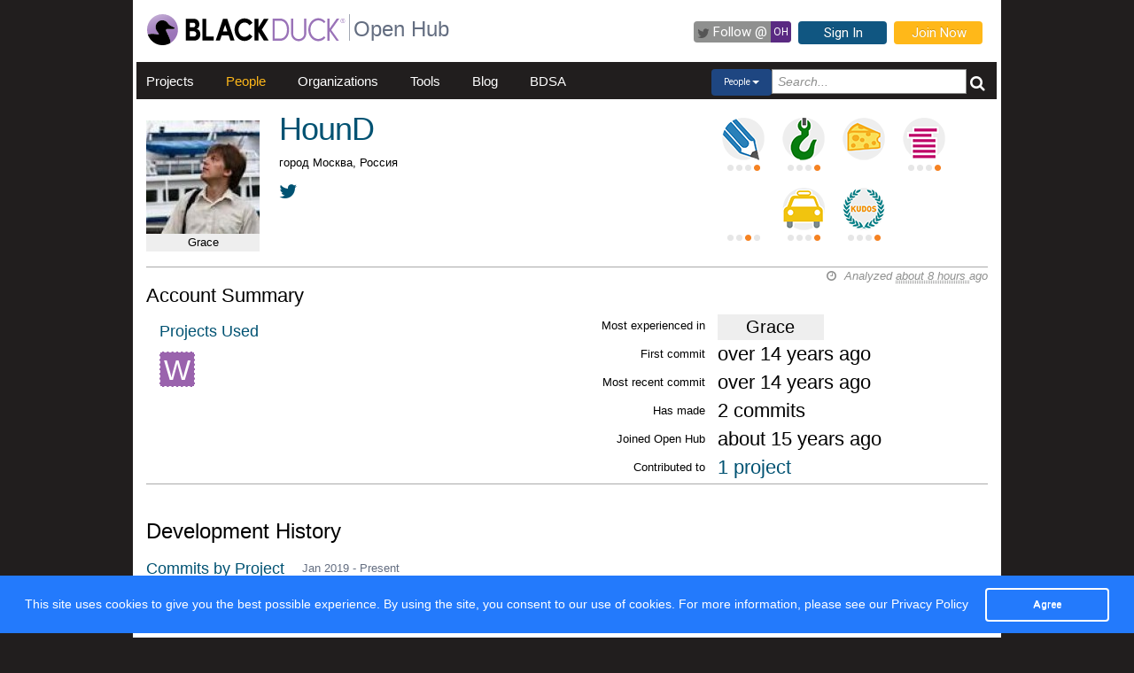

--- FILE ---
content_type: text/html; charset=utf-8
request_url: https://openhub.net/accounts/HounD
body_size: 4055
content:
<!DOCTYPE html>
<html>
<head>
<script async='' src='https://www.googletagmanager.com/gtag/js?id=G-6NX4NYJ2SJ'></script>
<script>
  window.dataLayer = window.dataLayer || [];
  function gtag(){dataLayer.push(arguments);}
  gtag('js', new Date());
  gtag('config', 'G-6NX4NYJ2SJ');
</script>

<title>HounD - Open Hub</title>
<meta content='width=device-width, initial-scale=1.0' name='viewport'>
<meta name='description'>
<meta name='keywords'>
<meta content='jKkWeVQ0tB1bffJYg7xXAtcIM-nrjjVxhP3ohb8UH2A' name='google-site-verification'>
<link href='/apple-touch-icon.png?v=yyQ28aBKjx' rel='apple-touch-icon' sizes='180x180'>
<link href='/favicon-32x32.png?v=yyQ28aBKjx' rel='icon' sizes='32x32' type='image/png'>
<link href='/favicon-16x16.png?v=yyQ28aBKjx' rel='icon' sizes='16x16' type='image/png'>
<link href='/site.webmanifest?v=yyQ28aBKjx' rel='manifest'>
<link color='#5a2a82' href='/safari-pinned-tab.svg?v=yyQ28aBKjx' rel='mask-icon'>
<link href='/favicon.ico?v=yyQ28aBKjx' rel='shortcut icon'>
<link href='https://fonts.googleapis.com/css?family=Roboto&amp;display=swap' rel='stylesheet'>
<meta content='#5a2a82' name='msapplication-TileColor'>
<meta content='#ffffff' name='theme-color'>


<link rel="stylesheet" media="all" href="/assets/application-cad394bdf248471ad644bfa9fa4d72d831e99091890b1c548258be3f274f52fc.css" />
<meta name="csrf-param" content="authenticity_token" />
<meta name="csrf-token" content="h3Ic51uwUt1Nxk_2BI3SnISHqXeS8hO-UW8Z4uSco0eMDCC96u2MIvDmEd-siWYIRRgHXMF1qvqQVWcal6OC1A" />
</head>
<body zoom='1'>

<div class='container' id='page'>
<header><div class='navbar'>
<span itemscope='' itemtype='http://schema.org/CreativeWork'>
<span class='hidden' itemprop='author'>openhub.net</span>
<span class='hidden' itemprop='publisher'>Black Duck Software, Inc.</span>
<span>
<div class='logo-div'>
<a class='logo_link' href='https://www.blackduck.com'>
<img alt='Open Hub' class='logo_img' itemprop='image' src='/assets/logo/BlackDuckLogo-3564846ea46257f111bda56f6b394a809e364976976cbe8e004f8373cdee05ec.svg'>
</a>
</div>
<div class='spacing-div'></div>
<div class='separator-div'></div>
<div class='spacing-div'></div>
<div class='company-div'>
<a href='/'>
<span class='navbar_large_text'>
Open Hub
</span>
</a>
</div>
<div class='actions-div'>
<ul id='top_nav_actions'>
<li class='twitter_follow'>
<a class='btn follow_btn' href='https://twitter.com/intent/follow?original_referer=https%3A%2F%2Fopenhub.net%2Faccounts%2FHounD&amp;region=follow_link&amp;screen_name=bdopenhub&amp;source=followbutton&amp;variant=2.0' target='_blank'>
<i class='icon-twitter'></i>
<p class='follow'>Follow&nbsp;@</p>
<p class='twitter-text'>&nbsp;OH&nbsp;</p>
</a>
</li>
<li>
<a class='btn btn-mini btn-primary btn-header' href='/sessions/new'>Sign In</a>
</li>
<li>
<a class='btn btn-mini btn-success btn-header' href='/accounts/new'>Join Now</a>
</li>
</ul>
</div>
</span>
</span>
</div>

<div id='navbar-inner'>
<div id='nav-top-bar'>
<ul class='new_main_menu select_people'>
<li class='menu_item projects'>
<a class="" href="/explore/projects">Projects</a>
</li>
<li class='menu_item people'>
<a class="" href="/people">People</a>
</li>
<li class='menu_item organizations'>
<a class="" href="/explore/orgs">Organizations</a>
</li>
<li class='menu_item tools'>
<a class="" href="/tools">Tools</a>
</li>
<li class='menu_item blog'>
<a href='https://community.blackduck.com/s/black-duck-open-hub?tabset-c30ff=d9d77' target='_blank'>Blog</a>
</li>
<li class='menu_item bdsa'>
<a href='/vulnerabilities/bdsa' target='_blank'>BDSA</a>
</li>
<form action='/p' class='pull-right' id='quicksearch'>
<div class='dropdown'>
<div class='btn-group ux-dropdown'>
<a class='btn btn-small dropdown-toggle' data-toggle='dropdown'>
<span class='selection'>Projects</span>
<span class='caret'></span>
</a>
<ul class='dropdown-menu'>
<li>
<a val='people'>People</a>
</li>
<li>
<a class='default' val='p'>Projects</a>
</li>
<li>
<a val='orgs'>Organizations</a>
</li>
</ul>
<input autocomplete='off' class='search text global_top_search' name='query' placeholder='Search...' type='text'>
<input class='search hidden' id='search_type' name='search_type' type='hidden' value='projects'>
<button class='submit no_padding' type='submit'>
<div class='icon-search global_top_search_icon'></div>
</button>
</div>
</div>
</form>

</ul>
</div>
</div>



</header>
<div class='row' id='page-contents'>
<div class='col-xs-12 col-sm-12 col-md-12' id='accounts_show_page'>
<div class='account_header' style='margin-top: 10px'>
<div class='col-xs-2 col-sm-2 col-md-2' id='account_icon'>
<img itemprop="image" src="https://gravatar.com/avatar/817dffc59ceee9dbb756990af746071f?&amp;s=128&amp;rating=PG&amp;d=https%3a%2f%2fopenhub.net%2fanon80.gif" width="128" height="128" />
<div class='center primary_language_bg' style='background-color: #EEE; color:#000;'>
Grace
</div>
</div>
<div class='col-xs-10 col-sm-10 col-md-10' id='account_header'>
<div class='pull-left' id='account_name'>
<h1 itemprop='name'>HounD</h1>
<div class='info'>
город Москва, Россия
<meta content='город Москва, Россия' itemprop='homeLocation'>
</div>
<div class='info' id='account_affiliation'>

</div>
<div id='kudo_section'>
<meta content='1' itemprop='interactionCount'>
<div class='social-connect'>
<a class="link_no_underline" rel="popup" title="Follow @vladshikhov" href="https://twitter.com/intent/follow?original_referer=https%3A%2F%2Fopenhub.net%2Faccounts%2FHounD&amp;region=follow_link&amp;screen_name=vladshikhov&amp;source=followbutton&amp;variant=2.0"><i class='icon-twitter'></i>
</a>
</div>
</div>
</div>
<div class='mini-badges-section pull-right'>
<a class="pull-left account-badge describer-badge" title="Level 1 Describer: edits project descriptions" target="_blank" href="https://community.blackduck.com/s/article/Black-Duck-Open-Hub-About-Badges"><div class='pips pip-0001'></div>
</a><a class="pull-left account-badge repo-person-badge" title="Level 1 Repo Man/Woman: edits project repositories" target="_blank" href="https://community.blackduck.com/s/article/Black-Duck-Open-Hub-About-Badges"><div class='pips pip-0001'></div>
</a><a class="pull-left account-badge project-manager-badge" title="Big Cheese: manages projects" target="_blank" href="https://community.blackduck.com/s/article/Black-Duck-Open-Hub-About-Badges"></a><a class="pull-left account-badge stacker-badge last" title="Level 1 Stacker: stacks projects" target="_blank" href="https://community.blackduck.com/s/article/Black-Duck-Open-Hub-About-Badges"><div class='pips pip-0001'></div>
</a><br class='clear'>
<a class="pull-left account-badge fosser-badge" title="Level 2 FLOSSer: contributes to free and open source software (FOSS)" target="_blank" href="https://community.blackduck.com/s/article/Black-Duck-Open-Hub-About-Badges"><div class='pips pip-0010'></div>
</a><a class="pull-left account-badge taxonomist-badge" title="Level 1 TAX(I)onomist: edits project tags and taxonomies" target="_blank" href="https://community.blackduck.com/s/article/Black-Duck-Open-Hub-About-Badges"><div class='pips pip-0001'></div>
</a><a class="pull-left account-badge kudo-rank-badge last" title="Level 1 Kudo Rank" target="_blank" href="https://community.blackduck.com/s/article/Black-Duck-Open-Hub-About-Badges"><div class='pips pip-0001'></div>
</a>
</div>
</div>
</div>
<div class='clearfix'>&nbsp;</div>
<div class='col-md-12'>
<div class='mezzo'></div>
</div>


<div id='accounts_show_page' itemscope='' itemtype='http://schema.org/Person'>
<div class='col-sm-12 col-md-12'>
<div id='page_contents'><div id='accounts_show'>
<h2 class='pull-left'>Account Summary</h2>
<div class='pull-right soft' id='analysis_timestamp'>
<i>
<i class='icon-time'>&nbsp;</i>
Analyzed
<abbr title='Sunday, January 18, 2026 @ 22:51:38PM UTC'>
about 8 hours
</abbr>
ago
</i>
</div>

<div class='clearfix'></div>
<div class='col-sm-5 col-md-5'>
<div class='margin_bottom_10px' itemprop='description'>

</div>
<h4 class='projects_used'>
<a href="/accounts/HounD/stacks">Projects Used</a>
</h4>
<div class='stacked_projects'>
<a border="0" href="/p/westhawksnmp"><p style="background-color:#9A63AD; color:#FFF; border:1px dashed #FFF;font-size:32px; line-height:40px; width:40px; height:40px;text-align:center; float:left; margin-bottom:0; margin-top:3px; margin-right:2px">W</p></a>

</div>
</div>
<div class='col-sm-7 baseball_card'>
<div class='col-xs-7 col-sm-7 col-md-7 statistic'>
<div class='inner'>
<div class='col-xs-3 col-sm-3 col-md-3 pull-left name'>Most experienced in</div>
<div class='pull-left language-box' style='background-color:#EEE; color:#000;'>Grace</div>
</div>
</div>
<div class='col-xs-7 col-sm-7 col-md-7 statistic'>
<div class='inner'>
<div class='col-xs-3 col-sm-3 col-md-3 pull-left name'>First commit</div>
<div class='col-xs-4 col-sm-4 col-md-4 pull-left value'>
over 14 years ago
</div>
</div>
</div>
<div class='col-xs-7 col-sm-7 col-md-7 statistic'>
<div class='inner'>
<div class='col-xs-3 col-sm-3 col-md-3 pull-left name'>Most recent commit</div>
<div class='col-xs-4 col-sm-4 col-md-4 pull-left value'>
over 14 years ago
</div>
</div>
</div>
<div class='col-xs-7 col-sm-7 col-md-7 statistic'>
<div class='inner'>
<div class='col-xs-3 col-sm-3 col-md-3 pull-left name'>Has made</div>
<div class='col-xs-4 col-sm-4 col-md-4 pull-left value'>
2 commits
</div>
</div>
</div>
<div class='col-xs-7 col-sm-7 col-md-7 statistic'>
<div class='inner'>
<div class='col-xs-3 col-sm-3 col-md-3 pull-left name'>Joined Open Hub</div>
<div class='col-xs-4 col-sm-4 col-md-4 pull-left value'>
about 15 years ago
</div>
</div>
</div>
<div class='col-xs-7 col-sm-7 col-md-7 statistic'>
<div class='inner'>
<div class='col-xs-3 col-sm-3 col-md-3 pull-left name'>Contributed to</div>
<div class='col-xs-4 col-sm-4 col-md-4 pull-left value'>
<a href="/accounts/HounD/positions">1 project</a>
</div>
</div>
</div>

</div>
</div>

<div class='clearfix'></div>

<div class='mezzo padding_one_top'>
<h3>Development History</h3>
<div class='col-sm-12 col-md-12'>
<div class='pull-left' id='commit_projects'>
<h4><a href="/accounts/HounD/positions">Commits by Project</a></h4>
</div>
<div class='pull-left soft margin_top_10 margin_left_20'>
Jan 2019 - Present
</div>
<div class='clearfix'></div>
<div style='height:350px;'>
<div class='chart' datasrc='https://openhub.net/accounts/HounD/charts/commits_by_project' id='project_contributions' style='width:950px; height:300px; margin-left:-28px;'></div>
</div>

<div class='margin_top_10'>
<div class='pull-left' id='commits_lang'>
<h4><a href="/accounts/HounD/languages">Commits by Language</a></h4>
</div>
<div class='pull-left soft margin_top_10 margin_left_20'>Jan 2019 - Present</div>
<div class='clearfix'></div>
</div>
<div class='stream_graph regular' datascope='regular' datasrc='https://openhub.net/accounts/HounD/charts/commits_by_language?scope=regular' id='ohloh_streamgraph'></div>

</div>
</div>
</div>
</div>
<div class='clearfix'></div>
<div class='clearfix'></div>
<div class='row fluid mezzo'>
<div class='footer-navigation fluid col-xs-12'>
<div class='row'>
<div class='col-md-12'>
<div class='mezzo margin_bottom_5'></div>
</div>
<div class='clearfix'></div>
<div class='col-xs-10 col-xs-offset-1'>
<div class='actions margin_top_20 margin_bottom_40 col-md-3 col-xs-3 no_padding'>
<ul class='nav nav-stacked nav-pills'>
<h4 class='selected linked'>
<a href='/accounts/HounD'>
<i class='icon account_summary'></i>
Account Summary
</a>
</h4>
<li class='footer-nav'>
<a href='/accounts/HounD/stacks'>Stacks</a>
</li>
<li class='footer-nav'>
<a href='/accounts/HounD/widgets'>Widgets</a>
</li>
<li class='footer-nav'>
<a href='/accounts/HounD/projects'>Managed Projects</a>
</li>
</ul>
</div>
<div class='actions margin_top_20 margin_bottom_40 col-md-3 col-xs-3 no_padding'>
<ul class='nav nav-stacked nav-pills'>
<h4>
<i class='icon contributions'></i>
Contributions
</h4>
<li class='footer-nav'>
<a href='/accounts/HounD/positions'>Contributions</a>
</li>
<li class='footer-nav'>
<a href='/accounts/HounD/languages'>Languages</a>
</li>
</ul>
</div>
<div class='actions margin_top_20 margin_bottom_40 col-md-3 col-xs-3 no_padding'>
<ul class='nav nav-stacked nav-pills'>
<h4>
<i class='icon recognition'></i>
Recognition
</h4>
<li class='footer-nav'>
<a href='/accounts/HounD/kudos'>Kudos</a>
</li>
</ul>
</div>
<div class='actions margin_top_20 margin_bottom_40 col-md-3 col-xs-3 no_padding'>
<ul class='nav nav-stacked nav-pills'>
<h4>
<i class='icon usage'></i>
Usage
</h4>
<li class='footer-nav'>
<a href='/accounts/HounD/edits'>Website Edits</a>
</li>
<li class='footer-nav'>
<a href='/accounts/HounD/reviews'>Reviews</a>
</li>
</ul>
</div>
<div aria-hidden='true' class='modal pmd-modal fade' id='sbom-details' style='display: none;' tabindex='-1'>
<div class='modal-dialog modal-md'>
<div class='modal-content'></div>
</div>
</div>

</div>
</div>
</div>
</div>
</div>

</div>
</div>

<div class='clear'></div>
<footer><div class='footer-left'>
<a class='logo_link' href='https://www.blackduck.com'>
<img alt='Open Hub' class='logo_img' itemprop='image' src='/assets/logo/BlackDuckLogo-3564846ea46257f111bda56f6b394a809e364976976cbe8e004f8373cdee05ec.svg'>
</a>
</div>
<div class='footer-mid'>
ABOUT BLACK DUCK
<p></p>
<p>
<a href='https://www.blackduck.com/solutions/application-security-testing.html'>Application Security Testing</a>
</p>
<p>
<a href='https://www.blackduck.com/services.html'>Application Security Services</a>
</p>
<p>
<a href='https://www.blackduck.com/services/security-program/strategy-planning.html'>AppSec Program Development</a>
</p>
<p>
<a href='https://www.blackduck.com/training.html' target='_blank'>Training</a>
</p>
</div>
<div class='footer-right'>
ABOUT OPEN HUB
<p></p>
<p>
<a href='https://community.blackduck.com/s/black-duck-open-hub'>Forums</a>
</p>
<p>
<a href='https://community.blackduck.com/s/article/Black-Duck-Open-Hub-Terms-of-Use'>Terms</a>
</p>
<p>
<a href='https://community.blackduck.com/s/article/Black-Duck-Open-Hub-Open-Hub-Privacy-Policy'>Privacy</a>
</p>
<p>
<a href='https://github.com/blackducksoftware/ohloh-ui' target='_blank'>Open Hub UI Source Code</a>
</p>
<p>
<a href="/cdn-cgi/l/email-protection#c6e3f0ffe3f083a0a9e3f2f689e3f1f6a3a8e3f2feb3e3f0f4e8e3f083e3f0f3b2">Contact Us</a>
</p>
</div>
<div class='footer-bottom'>
<sup>&copy;</sup>
2026
<span itemscope='' itemtype='http://schema.org/CreativeWork'>
<span itemprop='publisher'>
<a href='http://www.blackduck.com' target='_blank'>Black Duck Software, Inc.</a>
All Rights Reserved.
</span>
</span>
</div>
</footer>
</div>
<div class='navbar navbar-fixed-bottom' id='cookies-bar'>
<div class='container-fluid'>
<div class='cc_message float_left'>
This site uses cookies to give you the best possible experience.
By using the site, you consent to our use of cookies.
For more information, please see our
<a target="_blank" class="cc_message" href="https://community.blackduck.com/s/article/Black-Duck-Open-Hub-Open-Hub-Privacy-Policy">Privacy Policy</a>
</div>
<div class='right-part float_right'>
<a class="btn btn-default cc_accept" href="javascript: void();">Agree</a>
</div>
</div>
</div>


<script data-cfasync="false" src="/cdn-cgi/scripts/5c5dd728/cloudflare-static/email-decode.min.js"></script><script async='' defer='' src='https://www.google.com/recaptcha/api.js'></script>
<script src="/assets/application-3d2a8dafcc4a458efcc69371458116e0eb8cf6578d9573dc00cfaf0bd7b8f2ef.js" cache="cached_js_files" async="async"></script>

</body>
</html>
